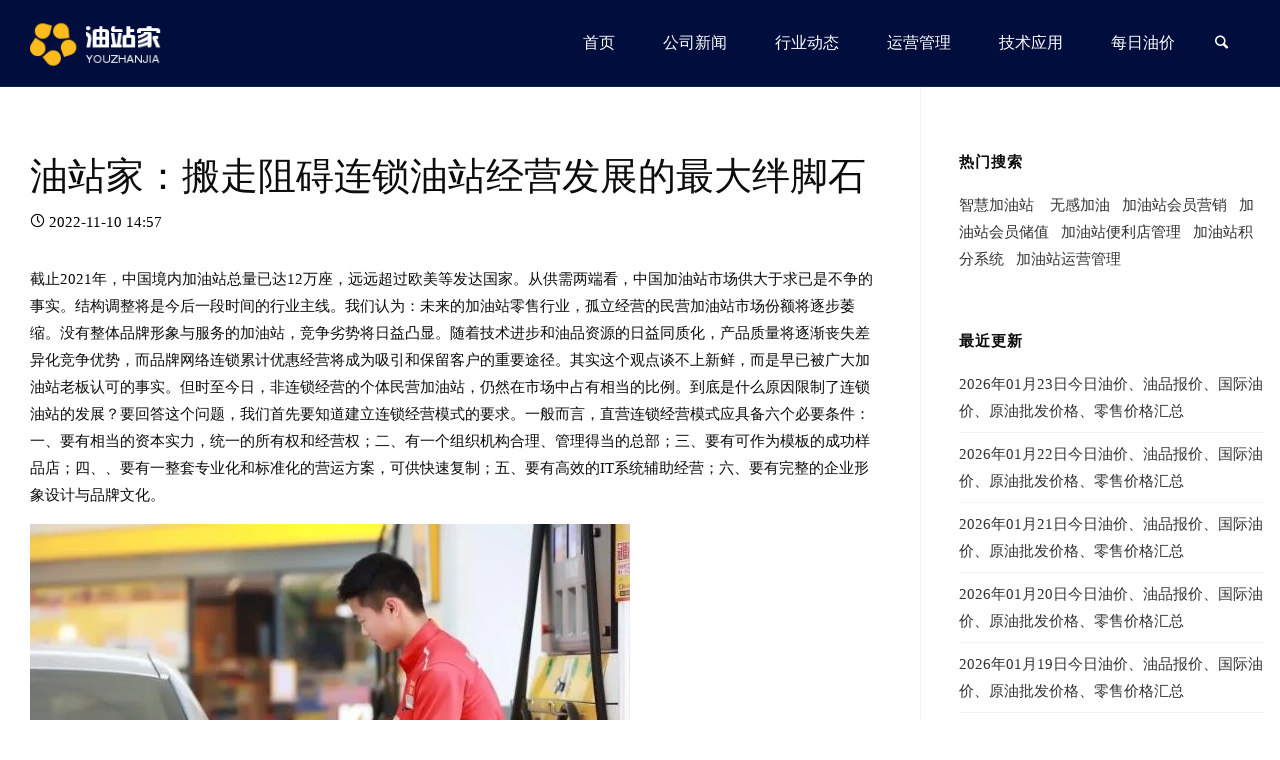

--- FILE ---
content_type: text/html; charset=UTF-8
request_url: https://www.youzhanjia.com/community/p/2013.html
body_size: 16750
content:
<!DOCTYPE html>
<html lang="zh-CN">
<head>
<meta name="viewport" content="width=device-width, user-scalable=yes, initial-scale=1.0">
<meta http-equiv="X-UA-Compatible" content="IE=edge" /><meta charset="UTF-8">
<meta name='keywords' content='油站家：搬走阻碍连锁油站经营发展的最大绊脚石,油站家'/> 
<meta name='description' content='截止2021年，中国境内加油站总量已达12万座，远远超过欧美等发达国家。从供需两端看，中国加油站市场供大于求已是不争的事实。结构调整将是今后一段时间的行业主线。我们认为：未来的加油站零售行业，孤立经营的民营加油站市场份额将逐步萎缩。没有整体品牌形象与服务的加油站，竞争劣势将日益凸显。随着技术进步和油品资源的日益同质化，产品质量将逐渐丧失差异化竞争优...'/>
<link rel="profile" href="http://gmpg.org/xfn/11">
<title>油站家：搬走阻碍连锁油站经营发展的最大绊脚石 &#8211; 加油站会员营销积分系统-加油站管理系统-油站家</title>
<link rel='dns-prefetch' href='//s.w.org' />
<link rel="alternate" type="application/rss+xml" title="加油站会员营销积分系统-加油站管理系统-油站家 &raquo; Feed" href="https://www.youzhanjia.com/community/feed" />
<link rel="alternate" type="application/rss+xml" title="加油站会员营销积分系统-加油站管理系统-油站家 &raquo; 评论Feed" href="https://www.youzhanjia.com/community/comments/feed" />
		<script type="text/javascript">
			window._wpemojiSettings = {"baseUrl":"https:\/\/s.w.org\/images\/core\/emoji\/12.0.0-1\/72x72\/","ext":".png","svgUrl":"https:\/\/s.w.org\/images\/core\/emoji\/12.0.0-1\/svg\/","svgExt":".svg","source":{"concatemoji":"https:\/\/www.youzhanjia.com\/community\/wp-includes\/js\/wp-emoji-release.min.js?ver=5.4.17"}};
			/*! This file is auto-generated */
			!function(e,a,t){var n,r,o,i=a.createElement("canvas"),p=i.getContext&&i.getContext("2d");function s(e,t){var a=String.fromCharCode;p.clearRect(0,0,i.width,i.height),p.fillText(a.apply(this,e),0,0);e=i.toDataURL();return p.clearRect(0,0,i.width,i.height),p.fillText(a.apply(this,t),0,0),e===i.toDataURL()}function c(e){var t=a.createElement("script");t.src=e,t.defer=t.type="text/javascript",a.getElementsByTagName("head")[0].appendChild(t)}for(o=Array("flag","emoji"),t.supports={everything:!0,everythingExceptFlag:!0},r=0;r<o.length;r++)t.supports[o[r]]=function(e){if(!p||!p.fillText)return!1;switch(p.textBaseline="top",p.font="600 32px Arial",e){case"flag":return s([127987,65039,8205,9895,65039],[127987,65039,8203,9895,65039])?!1:!s([55356,56826,55356,56819],[55356,56826,8203,55356,56819])&&!s([55356,57332,56128,56423,56128,56418,56128,56421,56128,56430,56128,56423,56128,56447],[55356,57332,8203,56128,56423,8203,56128,56418,8203,56128,56421,8203,56128,56430,8203,56128,56423,8203,56128,56447]);case"emoji":return!s([55357,56424,55356,57342,8205,55358,56605,8205,55357,56424,55356,57340],[55357,56424,55356,57342,8203,55358,56605,8203,55357,56424,55356,57340])}return!1}(o[r]),t.supports.everything=t.supports.everything&&t.supports[o[r]],"flag"!==o[r]&&(t.supports.everythingExceptFlag=t.supports.everythingExceptFlag&&t.supports[o[r]]);t.supports.everythingExceptFlag=t.supports.everythingExceptFlag&&!t.supports.flag,t.DOMReady=!1,t.readyCallback=function(){t.DOMReady=!0},t.supports.everything||(n=function(){t.readyCallback()},a.addEventListener?(a.addEventListener("DOMContentLoaded",n,!1),e.addEventListener("load",n,!1)):(e.attachEvent("onload",n),a.attachEvent("onreadystatechange",function(){"complete"===a.readyState&&t.readyCallback()})),(n=t.source||{}).concatemoji?c(n.concatemoji):n.wpemoji&&n.twemoji&&(c(n.twemoji),c(n.wpemoji)))}(window,document,window._wpemojiSettings);
		</script>
		<style type="text/css">
img.wp-smiley,
img.emoji {
	display: inline !important;
	border: none !important;
	box-shadow: none !important;
	height: 1em !important;
	width: 1em !important;
	margin: 0 .07em !important;
	vertical-align: -0.1em !important;
	background: none !important;
	padding: 0 !important;
}
</style>
	<link rel='stylesheet' id='wp-block-library-css'  href='https://www.youzhanjia.com/community/wp-includes/css/dist/block-library/style.min.css?ver=5.4.17' type='text/css' media='all' />
<link rel='stylesheet' id='anima-themefonts-css'  href='https://www.youzhanjia.com/community/wp-content/themes/anima/resources/fonts/fontfaces.css?ver=1.4.1' type='text/css' media='all' />
<link rel='stylesheet' id='anima-main-css'  href='https://www.youzhanjia.com/community/wp-content/themes/anima/style.css?ver=1.4.1' type='text/css' media='all' />
<style id='anima-main-inline-css' type='text/css'>
 body:not(.anima-landing-page) #container, #site-header-main-inside, #colophon-inside, #footer-inside, #breadcrumbs-container-inside, #header-page-title { margin: 0 auto; max-width: 1300px; } #site-header-main { left: 0; right: 0; } #primary { width: 320px; } #secondary { width: 360px; } #container.one-column .main { width: 100%; } #container.two-columns-right #secondary { float: right; } #container.two-columns-right .main, .two-columns-right #breadcrumbs { width: calc( 100% - 360px ); float: left; } #container.two-columns-left #primary { float: left; } #container.two-columns-left .main, .two-columns-left #breadcrumbs { width: calc( 100% - 320px ); float: right; } #container.three-columns-right #primary, #container.three-columns-left #primary, #container.three-columns-sided #primary { float: left; } #container.three-columns-right #secondary, #container.three-columns-left #secondary, #container.three-columns-sided #secondary { float: left; } #container.three-columns-right #primary, #container.three-columns-left #secondary { margin-left: 0%; margin-right: 0%; } #container.three-columns-right .main, .three-columns-right #breadcrumbs { width: calc( 100% - 680px ); float: left; } #container.three-columns-left .main, .three-columns-left #breadcrumbs { width: calc( 100% - 680px ); float: right; } #container.three-columns-sided #secondary { float: right; } #container.three-columns-sided .main, .three-columns-sided #breadcrumbs { width: calc( 100% - 680px ); float: right; } .three-columns-sided #breadcrumbs { margin: 0 calc( 0% + 360px ) 0 -1920px; } #site-text { clip: rect(1px, 1px, 1px, 1px); height: 1px; overflow: hidden; position: absolute !important; width: 1px; word-wrap: normal !important; } html { font-family: 'Helvetica, Arial, &#039;Microsoft YaHei&#039;, sans-serif'; font-size: 15px; font-weight: 400; line-height: 1.8; } #site-title { font-family: Raleway; font-size: 120%; font-weight: 400; } #access ul li a { font-family: Raleway; font-size: 100%; font-weight: 300; } .widget-title { font-family: Roboto; font-size: 100%; font-weight: 700; } .widget-container { font-family: Raleway; font-size: 100%; font-weight: 400; } .entry-title, #reply-title { font-family: 'Helvetica, Arial, &#039;Microsoft YaHei&#039;, sans-serif'; font-size: 250%; font-weight: 300; } .entry-meta > span, .post-continue-container { font-family: 'Helvetica, Arial, &#039;Microsoft YaHei&#039;, sans-serif'; font-size: 100%; font-weight: 300; } .page-link, .pagination, #author-info #author-link, .comment .reply a, .comment-meta, .byline { font-family: 'Helvetica, Arial, &#039;Microsoft YaHei&#039;, sans-serif'; } .content-masonry .entry-title { font-size: 175%; } h1 { font-size: 2.33em; } h2 { font-size: 2.06em; } h3 { font-size: 1.79em; } h4 { font-size: 1.52em; } h5 { font-size: 1.25em; } h6 { font-size: 0.98em; } h1, h2, h3, h4, h5, h6, .seriousslider-theme .seriousslider-caption-title { font-family: 'Helvetica, Arial, &#039;Microsoft YaHei&#039;, sans-serif'; font-weight: 300; } body { color: #0c0c0c; background-color: #FFF; } #site-header-main, #access ul ul, .menu-search-animated .searchform input[type="search"], #access .menu-search-animated .searchform, #access::after, .anima-over-menu .header-fixed#site-header-main, .anima-over-menu .header-fixed#site-header-main #access:after { background-color: #010d3c; } #site-header-main { border-bottom-color: rgba(0,0,0,.05); } .anima-over-menu .header-fixed#site-header-main #site-title a { color: #333333; } #access > div > ul > li, #access > div > ul > li > a, .anima-over-menu .header-fixed#site-header-main #access > div > ul > li:not([class*='current']), .anima-over-menu .header-fixed#site-header-main #access > div > ul > li:not([class*='current']) > a, .anima-over-menu .header-fixed#site-header-main #sheader.socials a::before, #sheader.socials a::before, #access .menu-search-animated .searchform input[type="search"], #mobile-menu { color: #ffffff; } .anima-over-menu .header-fixed#site-header-main #sheader.socials a:hover::before, #sheader.socials a:hover::before { color: #010d3c; } #access ul.sub-menu li a, #access ul.children li a { color: #63666b; } #access ul.sub-menu li a, #access ul.children li a { background-color: #ffffff; } #access > div > ul > li:hover > a, #access > div > ul > li a:hover, #access > div > ul > li:hover, .anima-over-menu .header-fixed#site-header-main #access > div > ul > li > a:hover, .anima-over-menu .header-fixed#site-header-main #access > div > ul > li:hover { color: #333333; } #access > div > ul > li > a > span::before { background-color: #333333; } #site-title::before { background-color: #999999; } #access > div > ul > li.current_page_item > a, #access > div > ul > li.current-menu-item > a, #access > div > ul > li.current_page_ancestor > a, #access > div > ul > li.current-menu-ancestor > a, #access .sub-menu, #access .children, .anima-over-menu .header-fixed#site-header-main #access > div > ul > li > a { color: #999999; } #access ul.children > li.current_page_item > a, #access ul.sub-menu > li.current-menu-item > a, #access ul.children > li.current_page_ancestor > a, #access ul.sub-menu > li.current-menu-ancestor > a { color: #999999; } .searchform .searchsubmit { color: #0c0c0c; } body:not(.anima-landing-page) article.hentry, body:not(.anima-landing-page) .main { background-color: #FFF; } .pagination, .page-link { border-color: #eeeeee; } .post-thumbnail-container .featured-image-meta, body:not(.single) article.hentry .post-thumbnail-container > a::after, #header-page-title-inside { background-color: rgba(0,0,0, 0.6); } #header-page-title-inside { box-shadow: 0 -70px 70px rgba(0,0,0,0.2) inset; } #header-page-title .entry-meta .bl_categ a { background-color: #333333; } #header-page-title .entry-meta .bl_categ a:hover { background-color: #222222; } .anima-normal-titles #breadcrumbs-container { background-color: #f9f9f9; } #secondary { border-left: 1px solid rgba(0,0,0,.05); } #primary { border-right: 1px solid rgba(0,0,0,.05); } #colophon, #footer { background-color: #222A2C; color: #AAAAAA; } #footer { background: #1d2527; } .entry-title a:active, .entry-title a:hover { color: #333333; } .entry-title a:hover { border-bottom-color: #333333; } span.entry-format { color: #333333; } .format-aside { border-top-color: #FFF; } article.hentry .post-thumbnail-container { background-color: rgba(12,12,12,0.15); } .entry-content blockquote::before, .entry-content blockquote::after { color: rgba(12,12,12,0.2); } .entry-content h5, .entry-content h6, .lp-text-content h5, .lp-text-content h6 { color: #999999; } .entry-content h1, .entry-content h2, .entry-content h3, .entry-content h4, .lp-text-content h1, .lp-text-content h2, .lp-text-content h3, .lp-text-content h4 { color: #0c0c0c; } a { color: #333333; } a:hover, .entry-meta span a:hover { color: #999999; } .post-continue-container span.comments-link:hover, .post-continue-container span.comments-link a:hover { color: #333333; } .socials a:before { color: #333333; background: #f5f5f5; } .socials a:hover:before { background-color: #333333; color: #FFF; } #sheader .socials a:before { background: #0b1746; } #sheader .socials a:hover:before { background-color: #333333; color: #010d3c; } #footer .socials a:before { background: #2c3436; } #footer .socials a:hover:before { background-color: #333333; color: #222A2C; } .anima-normalizedtags #content .tagcloud a { color: #FFF; background-color: #333333; } .anima-normalizedtags #content .tagcloud a:hover { background-color: #999999; } #toTop { background-color: rgba(230,230,230,0.5); color: #333333; } #nav-fixed i, #nav-fixed span { background-color: rgba(215,215,215,0.5); } #nav-fixed i { color: #FFF; } #toTop:hover { background-color: #333333; color: #FFF; } a.continue-reading-link { background-color:#efefef; } .continue-reading-link::after { background-color: #333333; color: #FFF; } .entry-meta .icon-metas:before { color: #000000; } .anima-caption-one .main .wp-caption .wp-caption-text { border-bottom-color: #eeeeee; } .anima-caption-two .main .wp-caption .wp-caption-text { background-color: #f5f5f5; } .anima-image-one .entry-content img[class*="align"], .anima-image-one .entry-summary img[class*="align"], .anima-image-two .entry-content img[class*='align'], .anima-image-two .entry-summary img[class*='align'] { border-color: #eeeeee; } .anima-image-five .entry-content img[class*='align'], .anima-image-five .entry-summary img[class*='align'] { border-color: #333333; } /* diffs */ span.edit-link a.post-edit-link, span.edit-link a.post-edit-link:hover, span.edit-link .icon-edit:before { color: #515151; } .searchform { border-color: #ebebeb; } .entry-meta span, .entry-meta a, .entry-utility span, .entry-utility a, .entry-meta time, #breadcrumbs-nav, #header-page-title .byline, .footermenu ul li span.sep { color: #000000; } .footermenu ul li a::after { background: #999999; } #breadcrumbs-nav a { color: #000000; } .entry-meta span.entry-sticky { background-color: #000000; color: #FFF; } #commentform { max-width:650px;} code, #nav-below .nav-previous a:before, #nav-below .nav-next a:before { background-color: #eeeeee; } pre, .page-link > span, .comment-author, .commentlist .comment-body, .commentlist .pingback { border-color: #eeeeee; } .commentlist .comment-body::after { border-top-color: #FFF; } .commentlist .comment-body::before { border-top-color: #e4e4e4; } article #author-info { border-top-color: #eeeeee; } .page-header.pad-container { border-bottom-color: #eeeeee; } .comment-meta a { color: #000000; } .commentlist .reply a { color: #000000; background-color: #f3f3f3; } select, input[type], textarea { color: #0c0c0c; border-color: #eeeeee; background-color: #f0f0f0; } input[type]:hover, textarea:hover, select:hover, input[type]:focus, textarea:focus, select:focus { background: #f8f8f8; } button, input[type="button"], input[type="submit"], input[type="reset"] { background-color: #333333; color: #FFF; } button:hover, input[type="button"]:hover, input[type="submit"]:hover, input[type="reset"]:hover { background-color: #999999; } hr { background-color: #f0f0f0; } /* gutenberg */ .wp-block-image.alignwide { margin-left: calc( ( 0% + 2.5em ) * -1 ); margin-right: calc( ( 0% + 2.5em ) * -1 ); } .wp-block-image.alignwide img { width: calc( 100% + 5em ); max-width: calc( 100% + 5em ); } .has-accent-1-color, .has-accent-1-color:hover { color: #333333; } .has-accent-2-color, .has-accent-2-color:hover { color: #999999; } .has-headings-color, .has-headings-color:hover { color: #0c0c0c; } .has-sitetext-color, .has-sitetext-color:hover { color: #0c0c0c; } .has-sitebg-color, .has-sitebg-color:hover { color: #FFF; } .has-accent-1-background-color { background-color: #333333; } .has-accent-2-background-color { background-color: #999999; } .has-headings-background-color { background-color: #0c0c0c; } .has-sitetext-background-color { background-color: #0c0c0c; } .has-sitebg-background-color { background-color: #FFF; } .has-small-font-size { font-size: 9px; } .has-regular-font-size { font-size: 15px; } .has-large-font-size { font-size: 24px; } .has-larger-font-size { font-size: 38px; } .has-huge-font-size { font-size: 38px; } /* woocommerce */ .woocommerce-page #respond input#submit, .woocommerce a.button, .woocommerce-page button.button, .woocommerce input.button, .woocommerce #respond input#submit, .woocommerce a.button, .woocommerce button.button, .woocommerce input.button { background-color: #333333; color: #FFF; line-height: 1.8; border-radius: 4px;} .woocommerce #respond input#submit:hover, .woocommerce a.button:hover, .woocommerce button.button:hover, .woocommerce input.button:hover { background-color: #111111; color: #FFF;} .woocommerce-page #respond input#submit.alt, .woocommerce a.button.alt, .woocommerce-page button.button.alt, .woocommerce input.button.alt { background-color: #999999; color: #FFF; line-height: 1.8; border-radius: 4px;} .woocommerce-page #respond input#submit.alt:hover, .woocommerce a.button.alt:hover, .woocommerce-page button.button.alt:hover, .woocommerce input.button.alt:hover { background-color: #bbbbbb; color: #FFF;} .woocommerce div.product .woocommerce-tabs ul.tabs li.active { border-bottom-color: #FFF; } .woocommerce #respond input#submit.alt.disabled, .woocommerce #respond input#submit.alt.disabled:hover, .woocommerce #respond input#submit.alt:disabled, .woocommerce #respond input#submit.alt:disabled:hover, .woocommerce #respond input#submit.alt[disabled]:disabled, .woocommerce #respond input#submit.alt[disabled]:disabled:hover, .woocommerce a.button.alt.disabled, .woocommerce a.button.alt.disabled:hover, .woocommerce a.button.alt:disabled, .woocommerce a.button.alt:disabled:hover, .woocommerce a.button.alt[disabled]:disabled, .woocommerce a.button.alt[disabled]:disabled:hover, .woocommerce button.button.alt.disabled, .woocommerce button.button.alt.disabled:hover, .woocommerce button.button.alt:disabled, .woocommerce button.button.alt:disabled:hover, .woocommerce button.button.alt[disabled]:disabled, .woocommerce button.button.alt[disabled]:disabled:hover, .woocommerce input.button.alt.disabled, .woocommerce input.button.alt.disabled:hover, .woocommerce input.button.alt:disabled, .woocommerce input.button.alt:disabled:hover, .woocommerce input.button.alt[disabled]:disabled, .woocommerce input.button.alt[disabled]:disabled:hover { background-color: #999999; } .woocommerce ul.products li.product .price, .woocommerce div.product p.price, .woocommerce div.product span.price { color: #000000 } #add_payment_method #payment, .woocommerce-cart #payment, .woocommerce-checkout #payment { background: #f5f5f5; } /* mobile menu */ nav#mobile-menu { background-color: #010d3c; } #mobile-menu .mobile-arrow { color: #0c0c0c; } .main .entry-content, .main .entry-summary { text-align: inherit; } .main p, .main ul, .main ol, .main dd, .main pre, .main hr { margin-bottom: 1em; } .main p { text-indent: 0em; } .main a.post-featured-image { background-position: center center; } #header-widget-area { width: 33%; right: 10px; } .anima-stripped-table .main thead th, .anima-bordered-table .main thead th, .anima-stripped-table .main td, .anima-stripped-table .main th, .anima-bordered-table .main th, .anima-bordered-table .main td { border-color: #e9e9e9; } .anima-clean-table .main th, .anima-stripped-table .main tr:nth-child(even) td, .anima-stripped-table .main tr:nth-child(even) th { background-color: #f6f6f6; } .anima-cropped-featured .main .post-thumbnail-container { height: 350px; } .anima-responsive-featured .main .post-thumbnail-container { max-height: 350px; height: auto; } article.hentry .article-inner, #content-masonry article.hentry .article-inner { padding: 0%; } #site-header-main { height:86px; } #access .menu-search-animated .searchform { height: 85px; line-height: 85px; } .anima-over-menu .staticslider-caption-container { padding-top: 86px; } .menu-search-animated, #sheader-container, .identity, #nav-toggle { height:86px; line-height:86px; } #access div > ul > li > a { line-height:86px; } #branding { height:86px; } .anima-responsive-headerimage #masthead #header-image-main-inside { max-height: 420px; } .anima-cropped-headerimage #masthead #header-image-main-inside { height: 420px; } #site-text { display: none; } #masthead #site-header-main { position: fixed; } .anima-fixed-menu #header-image-main { margin-top: 86px; } @media (min-width: 1152px) { body:not(.anima-landing-page) #masthead { border-bottom: 1px solid #121e4d; } } @media (max-width: 640px) { #header-page-title .entry-title { font-size: 200%; } } .lp-staticslider .staticslider-caption, .lp-dynamic-slider, .seriousslider-theme .seriousslider-caption, .anima-landing-page .lp-blocks-inside, .anima-landing-page .lp-boxes-inside, .anima-landing-page .lp-text-inside, .anima-landing-page .lp-posts-inside, .anima-landing-page .lp-page-inside, .anima-landing-page .lp-section-header, .anima-landing-page .content-widget { max-width: 1300px; } .anima-landing-page .content-widget { margin: 0 auto; } .seriousslider-theme .seriousslider-caption-buttons a, a[class^="staticslider-button"] { font-size: 15px; } .seriousslider-theme .seriousslider-caption-buttons a:nth-child(2n+1), a.staticslider-button:nth-child(2n+1) { background-color: #333333; border-color: #333333; color: #FFF; } .seriousslider-theme .seriousslider-caption-buttons a:nth-child(2n+1):hover, .staticslider-button:nth-child(2n+1):hover { color: #333333; } .seriousslider-theme .seriousslider-caption-buttons a:nth-child(2n+2), a.staticslider-button:nth-child(2n+2) { color: #999999; border-color: #999999; } .seriousslider-theme .seriousslider-caption-buttons a:nth-child(2n+2):hover, a.staticslider-button:nth-child(2n+2):hover { background-color: #999999; color: #FFF; } .anima-landing-page #header-image-main-inside { display: block; } .lp-block i { border-color: #ffffff; } .lp-block:hover i { border-color: #333333; } .lp-block > i::before { color: #333333; border-color: #e9e9e9; background-color: #ffffff; } .lp-block:hover i::before { color: #333333; } .lp-block i:after { background-color: #333333; } .lp-block:hover i:after { background-color: #999999; } .lp-block-text, .lp-boxes-static .lp-box-text, .lp-section-desc, .staticslider-caption-text { color: #000000; } .lp-blocks { background-color: #F8F8F8; } .lp-boxes { background-color: #FFFFFF; } .lp-text { background-color: #F8F8F8; } .staticslider-caption-container, .lp-slider-wrapper { background-color: #FFFFFF; } .seriousslider-theme .seriousslider-caption { color: #F8F8F8; } .lp-boxes-1 .lp-box .lp-box-image { height: 350px; } .lp-boxes-1.lp-boxes-animated .lp-box:hover .lp-box-text { max-height: 250px; } .lp-boxes-2 .lp-box .lp-box-image { height: 400px; } .lp-boxes-2.lp-boxes-animated .lp-box:hover .lp-box-text { max-height: 300px; } .lp-box-readmore:hover { color: #333333; } .lp-boxes .lp-box-overlay { background-color: rgba(51,51,51, 0.8); } .lp-boxes:not(.lp-boxes-static2) .lp-box-overlay:hover { background-color: rgba(51,51,51, 1); } #lp-posts, #lp-page { background-color: #FFF; } #cryout_ajax_more_trigger { background-color: #333333; color: #FFF;} .lpbox-rnd1 { background-color: #c8c8c8; } .lpbox-rnd2 { background-color: #c3c3c3; } .lpbox-rnd3 { background-color: #bebebe; } .lpbox-rnd4 { background-color: #b9b9b9; } .lpbox-rnd5 { background-color: #b4b4b4; } .lpbox-rnd6 { background-color: #afafaf; } .lpbox-rnd7 { background-color: #aaaaaa; } .lpbox-rnd8 { background-color: #a5a5a5; } 
</style>
<!--[if lt IE 9]>
<script type='text/javascript' src='https://www.youzhanjia.com/community/wp-content/themes/anima/resources/js/html5shiv.min.js?ver=1.4.1'></script>
<![endif]-->
<link rel='https://api.w.org/' href='https://www.youzhanjia.com/community/wp-json/' />
<link rel="EditURI" type="application/rsd+xml" title="RSD" href="https://www.youzhanjia.com/community/xmlrpc.php?rsd" />
<link rel="wlwmanifest" type="application/wlwmanifest+xml" href="https://www.youzhanjia.com/community/wp-includes/wlwmanifest.xml" /> 
<link rel='prev' title='2022年11月10日今日油价、油品报价、国际油价、原油批发价格、零售价格汇总' href='https://www.youzhanjia.com/community/p/2009.html' />
<link rel='next' title='2022年11月11日今日油价、油品报价、国际油价、原油批发价格、零售价格汇总' href='https://www.youzhanjia.com/community/p/2017.html' />
<meta name="generator" content="WordPress 5.4.17" />
<link rel="canonical" href="https://www.youzhanjia.com/community/p/2013.html" />
<link rel='shortlink' href='https://www.youzhanjia.com/community/?p=2013' />
<link rel="alternate" type="application/json+oembed" href="https://www.youzhanjia.com/community/wp-json/oembed/1.0/embed?url=https%3A%2F%2Fwww.youzhanjia.com%2Fcommunity%2Fp%2F2013.html" />
<link rel="alternate" type="text/xml+oembed" href="https://www.youzhanjia.com/community/wp-json/oembed/1.0/embed?url=https%3A%2F%2Fwww.youzhanjia.com%2Fcommunity%2Fp%2F2013.html&#038;format=xml" />
<link rel="author" href="http://www.youzhanjia.com/community"><link rel="icon" href="https://www.youzhanjia.com/community/wp-content/uploads/2020/07/yzj.ico" sizes="32x32" />
<link rel="icon" href="https://www.youzhanjia.com/community/wp-content/uploads/2020/07/yzj.ico" sizes="192x192" />
<link rel="apple-touch-icon" href="https://www.youzhanjia.com/community/wp-content/uploads/2020/07/yzj.ico" />
<meta name="msapplication-TileImage" content="https://www.youzhanjia.com/community/wp-content/uploads/2020/07/yzj.ico" />
		<style type="text/css" id="wp-custom-css">
			li.current-menu-item span{
	color:#FFBC1C;
}

#access ul li.menu-item span{
	font-size:16px;
	font-weight:500;
}

#site-copyright{
	font-style:normal;
}

#content-masonry article.hentry .post-thumbnail-container > a::before{
	content:"";
}

.post-thumbnail-container .featured-image-meta.entry-meta{
	/* display:none;*/
}

body.category header.page-header{
	display:none;
}

body.single-post #header-image-main-inside img.header-image{
  display:none;	
}

nav#mobile-menu ul li a{
    color: white;
}

#nav-toggle i.icon-menu{
	color: white;
}

#access > div > ul > li:hover > a, #access > div > ul > li a:hover, #access > div > ul > li:hover, .anima-over-menu .header-fixed#site-header-main #access > div > ul > li > a:hover, .anima-over-menu .header-fixed#site-header-main #access > div > ul > li:hover{
	color:#FFBC1C;
}		</style>
		</head>

<body class="post-template-default single single-post postid-2013 single-format-standard wp-custom-logo wp-embed-responsive anima-image-none anima-caption-one anima-totop-normal anima-stripped-table anima-fixed-menu anima-responsive-headerimage anima-cropped-featured anima-magazine-one anima-magazine-layout anima-comment-placeholder anima-normal-titles anima-normalizedtags anima-article-animation-slideLeft" itemscope itemtype="http://schema.org/WebPage">
		<div id="site-wrapper">
	<header id="masthead" class="cryout"  itemscope itemtype="http://schema.org/WPHeader" role="banner">

		<div id="site-header-main">
			<div id="site-header-main-inside">

				<nav id="mobile-menu">
					<span id="nav-cancel"><i class="icon-cancel"></i></span>
					<div><ul id="mobile-nav" class=""><li id="menu-item-67" class="menu-item menu-item-type-custom menu-item-object-custom menu-item-67"><a href="https://www.youzhanjia.com/"><span>首页</span></a></li>
<li id="menu-item-138" class="menu-item menu-item-type-taxonomy menu-item-object-category current-post-ancestor current-menu-parent current-post-parent menu-item-138"><a href="https://www.youzhanjia.com/community/c/news"><span>公司新闻</span></a></li>
<li id="menu-item-139" class="menu-item menu-item-type-taxonomy menu-item-object-category menu-item-139"><a href="https://www.youzhanjia.com/community/c/inews"><span>行业动态</span></a></li>
<li id="menu-item-168" class="menu-item menu-item-type-taxonomy menu-item-object-category menu-item-168"><a href="https://www.youzhanjia.com/community/c/mgr"><span>运营管理</span></a></li>
<li id="menu-item-140" class="menu-item menu-item-type-taxonomy menu-item-object-category menu-item-140"><a href="https://www.youzhanjia.com/community/c/tech"><span>技术应用</span></a></li>
<li id="menu-item-2467" class="menu-item menu-item-type-taxonomy menu-item-object-category menu-item-2467"><a href="https://www.youzhanjia.com/community/c/%e6%af%8f%e6%97%a5%e6%b2%b9%e4%bb%b7"><span>每日油价</span></a></li>
<li class='menu-main-search menu-search-animated'>
			<a role='link' href><i class='icon-search'></i><span class='screen-reader-text'>搜索</span></a>
<form role="search" method="get" class="searchform" action="https://www.youzhanjia.com/community/">
	<label>
		<span class="screen-reader-text">搜索：</span>
		<input type="search" class="s" placeholder="搜索" value="" name="s" />
	</label>
	<button type="submit" class="searchsubmit"><span class="screen-reader-text">搜索</span><i class="icon-search"></i></button>
</form>

			<i class='icon-cancel'></i>
		</li></ul></div>				</nav> <!-- #mobile-menu -->

				<div id="branding">
					<div class="identity"><a href="https://www.youzhanjia.com/community/" id="logo" class="custom-logo-link" title="加油站会员营销积分系统-加油站管理系统-油站家" rel="home"><img   src="https://www.youzhanjia.com/community/wp-content/uploads/2021/10/logo_navbar.png" class="custom-logo" alt="加油站会员营销积分系统-加油站管理系统-油站家" /></a></div><div id="site-text"><div itemprop="headline" id="site-title"><span> <a href="https://www.youzhanjia.com/community/" title="" rel="home">加油站会员营销积分系统-加油站管理系统-油站家</a> </span></div><span id="site-description"  itemprop="description" ></span></div>				</div><!-- #branding -->

				<div id="sheader-container">
									</div>

				<a id="nav-toggle"><i class="icon-menu"></i></a>
				<nav id="access" role="navigation"  aria-label="主菜单"  itemscope itemtype="http://schema.org/SiteNavigationElement">
						<div class="skip-link screen-reader-text">
		<a href="#main" title="跳转至内容"> 跳转至内容 </a>
	</div>
	<div><ul id="prime_nav" class=""><li class="menu-item menu-item-type-custom menu-item-object-custom menu-item-67"><a href="https://www.youzhanjia.com/"><span>首页</span></a></li>
<li class="menu-item menu-item-type-taxonomy menu-item-object-category current-post-ancestor current-menu-parent current-post-parent menu-item-138"><a href="https://www.youzhanjia.com/community/c/news"><span>公司新闻</span></a></li>
<li class="menu-item menu-item-type-taxonomy menu-item-object-category menu-item-139"><a href="https://www.youzhanjia.com/community/c/inews"><span>行业动态</span></a></li>
<li class="menu-item menu-item-type-taxonomy menu-item-object-category menu-item-168"><a href="https://www.youzhanjia.com/community/c/mgr"><span>运营管理</span></a></li>
<li class="menu-item menu-item-type-taxonomy menu-item-object-category menu-item-140"><a href="https://www.youzhanjia.com/community/c/tech"><span>技术应用</span></a></li>
<li class="menu-item menu-item-type-taxonomy menu-item-object-category menu-item-2467"><a href="https://www.youzhanjia.com/community/c/%e6%af%8f%e6%97%a5%e6%b2%b9%e4%bb%b7"><span>每日油价</span></a></li>
<li class='menu-main-search menu-search-animated'>
			<a role='link' href><i class='icon-search'></i><span class='screen-reader-text'>搜索</span></a>
<form role="search" method="get" class="searchform" action="https://www.youzhanjia.com/community/">
	<label>
		<span class="screen-reader-text">搜索：</span>
		<input type="search" class="s" placeholder="搜索" value="" name="s" />
	</label>
	<button type="submit" class="searchsubmit"><span class="screen-reader-text">搜索</span><i class="icon-search"></i></button>
</form>

			<i class='icon-cancel'></i>
		</li></ul></div>				</nav><!-- #access -->

			</div><!-- #site-header-main-inside -->
		</div><!-- #site-header-main -->

		<div id="header-image-main">
			<div id="header-image-main-inside">
							</div><!-- #header-image-main-inside -->
		</div><!-- #header-image-main -->

	</header><!-- #masthead -->

	
	
	<div id="content" class="cryout">
			<nav id="nav-fixed">
		<div class="nav-previous"><a href="https://www.youzhanjia.com/community/p/2009.html" rel="prev"><i class="icon-continue-reading"></i><span>2022年11月10日今日油价、油品报价、国际油价、原油批发价格、零售价格汇总</span></a></div>
		<div class="nav-next"><a href="https://www.youzhanjia.com/community/p/2017.html" rel="next"><span>2022年11月11日今日油价、油品报价、国际油价、原油批发价格、零售价格汇总</span><i class="icon-continue-reading"></i></a></div>
	</nav>
<div id="container" class="two-columns-right">
	<main id="main" role="main" class="main">
		
		
			<article id="post-2013" class="post-2013 post type-post status-publish format-standard has-post-thumbnail hentry category-news category-dongtai2 tag-101" itemscope itemtype="http://schema.org/Article" itemprop="mainEntity">
				<div class="schema-image">
							<div class="post-thumbnail-container"   itemprop="image" itemscope itemtype="http://schema.org/ImageObject">

			<a class="post-featured-image" href="https://www.youzhanjia.com/community/p/2013.html" title="油站家：搬走阻碍连锁油站经营发展的最大绊脚石"  style="background-image: url(https://www.youzhanjia.com/community/wp-content/uploads/2022/03/f6f0c10ca1efdca82359eec9e7530185-e1686711355146.jpeg)" > </a>
			<a class="responsive-featured-image" href="https://www.youzhanjia.com/community/p/2013.html" title="油站家：搬走阻碍连锁油站经营发展的最大绊脚石">
				<picture>
	 				<source media="(max-width: 1152px)" sizes="(max-width: 800px) 100vw,(max-width: 1152px) 100vw, 914px" srcset="https://www.youzhanjia.com/community/wp-content/uploads/2022/03/f6f0c10ca1efdca82359eec9e7530185-512x315.jpeg 512w">
	 				<source media="(max-width: 800px)" sizes="(max-width: 800px) 100vw,(max-width: 1152px) 100vw, 914px" srcset="https://www.youzhanjia.com/community/wp-content/uploads/2022/03/f6f0c10ca1efdca82359eec9e7530185-e1686711355146.jpeg 800w">
	 									<img alt="油站家：搬走阻碍连锁油站经营发展的最大绊脚石"  itemprop="url" src="https://www.youzhanjia.com/community/wp-content/uploads/2022/03/f6f0c10ca1efdca82359eec9e7530185-e1686711355146.jpeg" />
				</picture>
			</a>
			<meta itemprop="width" content="560">
			<meta itemprop="height" content="315">
			<div class="entry-meta featured-image-meta"></div>
		</div>
					</div>

				<div class="article-inner">
					<header>
						<div class="entry-meta beforetitle-meta">
													</div><!-- .entry-meta -->
						<h1 class="entry-title singular-title"  itemprop="headline">油站家：搬走阻碍连锁油站经营发展的最大绊脚石</h1>
						<div class="entry-meta aftertitle-meta">
							
		<span class="onDate date" >
				<i class="icon-date icon-metas" title="日期"></i>
				<time class="published" datetime="2022-11-10T14:57:19+08:00"  itemprop="datePublished">
					2022-11-10 14:57				</time>
				<time class="updated" datetime="2023-05-24T15:13:58+08:00"  itemprop="dateModified">2023-05-24</time>
		</span>
								</div><!-- .entry-meta -->

					</header>

					
					<div class="entry-content"  itemprop="articleBody">
						
<p>截止2021年，中国境内加油站总量已达12万座，远远超过欧美等发达国家。从供需两端看，中国加油站市场供大于求已是不争的事实。结构调整将是今后一段时间的行业主线。我们认为：未来的加油站零售行业，孤立经营的民营加油站市场份额将逐步萎缩。没有整体品牌形象与服务的加油站，竞争劣势将日益凸显。随着技术进步和油品资源的日益同质化，产品质量将逐渐丧失差异化竞争优势，而品牌网络连锁累计优惠经营将成为吸引和保留客户的重要途径。其实这个观点谈不上新鲜，而是早已被广大加油站老板认可的事实。但时至今日，非连锁经营的个体民营加油站，仍然在市场中占有相当的比例。到底是什么原因限制了连锁油站的发展？要回答这个问题，我们首先要知道建立连锁经营模式的要求。一般而言，直营连锁经营模式应具备六个必要条件：一、要有相当的资本实力，统一的所有权和经营权；二、有一个组织机构合理、管理得当的总部；三、要有可作为模板的成功样品店；四、、要有一整套专业化和标准化的营运方案，可供快速复制；五、要有高效的IT系统辅助经营；六、要有完整的企业形象设计与品牌文化。</p>



<figure class="wp-block-image"><img src="https://d.ifengimg.com/w600_h400_q90_webp/x0.ifengimg.com/res/2022/FAA35F68BEF5980C1CE5E58DB274F50FC62D5E20_size47_w600_h400.jpg" alt=""/></figure>



<p>不难看出，这其中绝大部分都离不开人才的贡献。尤其是总部人才，连锁经营的统一采购、统一配送、统一企业形象、统一服务规范、统一广告宣传、统一价格、统一核算都是连锁总部组织完成的，一个高效运转，指挥灵活的总部至关重要。据我们了解，连锁油站发展路上最大困难，往往不是因为资金。而是人才的匮乏，导致管理不专业，成本不降反升，失去了扩大规模的意义。因为连锁油站最重要的优势，正是在于降低管理成本。在民营油站的初期建设中，往往经营者即是所有者。且决策管理时，只需对私人利益或少数投资者负责即可。很容易形成“一言堂”的家长式管理模式，一旦企业规模逐渐扩大时，家长式管理便会诱发一系列的问题，很容易造成决策的盲目、管埋的混乱与权力的滥用，最终导致连锁油站的经营瓶颈。达到一定的数量便无法再往前发展。再者大多数民营油站没有设置人力资源部门，甚至没有人力资源管理者，招人、用人、选人等人力资源管理工作都是老板一人说了算。在履行具体政策中，不少民营油企缺乏细微的监管体系措施和具体可行并可量化的管理政策，不仅导致公司的战略往往虎头蛇尾无法落实，更导致企业吸引不来或留不住真正的人才。</p>



<p><strong>油站家系统最大程度帮助连锁油站建立流程与体系，快速提升管理人员业务能力，帮助油站搬走连锁经营路上的绊脚石</strong></p>



<p>刚刚获得2022年支付宝“乘风计划”区域服务专区优秀方案奖、“深圳创新百强”之一的油站家，是多年来深耕于成品油/气零售行业的“数字化经营专家”。它是联合中石化、发展燃气、恩洁斯、冠德等油气站行业明星，以及腾讯、阿里、华为、金蝶等技术专家，耗时多年共同打造出的智慧产品，是油气零售行业的整体解决方案。在帮助连锁油站做大做强方面，有着技术与实战两方面的领先优势。</p>



<figure class="wp-block-image"><img src="https://d.ifengimg.com/w1125_q90_webp/x0.ifengimg.com/res/2022/A246723112F4A0B2E88E3283E3A18DE56C617D1F_size136_w1164_h586.jpg" alt=""/></figure>



<p>油站家将旗下明星客户多年来行之有效的运营管理模式、方法以软件形式提炼出来。提供工作标准化运营体系服务和标准化工作流程，包括：任务、日程、资料归档、行为绩效、考勤、知识库与消息提醒。实现任务日历化、运营标准化、文档电子化、管理数据化。同时，油站家可以轻松实现一对多总部管理，统一油品、商品操作，通过移动端、PC端大屏远程掌控加油站实时信息；总部统一管理油价，设置油品价格；多维度统计站点油品、仓库商品进销存，为加油站业绩分析提供支持。支持“仓库-门店”管理模式。标准化连锁加油站管理，深化管理程度，解放管理人员时间。<strong>不能回避的“接班”话题除了</strong>连锁经营管理人才的培育之外，不少油站老板们还有一个不为人知的烦恼，那就是“接班”的问题——随着岁月的流逝，大多数民营油站或有意或无意地转变为家族产业。人才虽好，但既难培养又难保留，归根结底，不及自己的子弟靠得住。如何将这份产业顺利地传承下去？成了困扰许多油站老板的“心头事”。而对于“接班”问题，油站家认为：随着大环境的变化，留给零售端的利润空间越来越小。当过去粗放式的发展遇到瓶颈的时候，借助先进工具“软硬结合”，复制一套经过验证的成功管理模式，就如同站在巨人的肩膀上。尤其是对于有雄心将这份家业发展壮大的年轻人而言，无疑是“扶上马送一程”的绝好方案。</p>



<p>再者，传统油气站经营相对原始，严重缺乏网络化、数字化的介入。近年来国家层面不断要求其数字化转型以便管理监管的推进。而生长在互联网时代中的新一代，接受新事物的能力强，理解并运用这些新概念、新技术、新模式，数字化经营正是他们天然的优势，也是发挥自身价值的最佳路径。</p>
											</div><!-- .entry-content -->

					<footer class="entry-meta entry-utility">
								<span class="tags"  itemprop="keywords">
				<i class="icon-tag icon-metas" title="标记"></i>&nbsp;<a href="https://www.youzhanjia.com/community/t/%e6%b2%b9%e7%ab%99%e5%ae%b6" rel="tag">油站家</a>		</span>
							</footer><!-- .entry-utility -->

				</div><!-- .article-inner -->
				
	<span class="schema-publisher" itemprop="publisher" itemscope itemtype="https://schema.org/Organization">
         <span itemprop="logo" itemscope itemtype="https://schema.org/ImageObject">
           <meta itemprop="url" content="https://www.youzhanjia.com/community/wp-content/uploads/2021/10/logo_navbar.png">
         </span>
         <meta itemprop="name" content="加油站会员营销积分系统-加油站管理系统-油站家">
    </span>
<link itemprop="mainEntityOfPage" href="https://www.youzhanjia.com/community/%e6%b2%b9%e7%ab%99%e5%ae%b6%ef%bc%9a%e6%90%ac%e8%b5%b0%e9%98%bb%e7%a2%8d%e8%bf%9e%e9%94%81%e6%b2%b9%e7%ab%99%e7%bb%8f%e8%90%a5%e5%8f%91%e5%b1%95%e7%9a%84%e6%9c%80%e5%a4%a7%e7%bb%8a%e8%84%9a%e7%9f%b3" />			</article><!-- #post-## -->

										
										<section id="comments">
	
	
	</section><!-- #comments -->

		
			</main><!-- #main -->

	
<aside id="secondary" class="widget-area sidey" role="complementary"  itemscope itemtype="http://schema.org/WPSideBar">
	
	<section id="custom_html-2" class="widget_text widget-container widget_custom_html"><h3 class="widget-title"><span>热门搜索</span></h3><div class="textwidget custom-html-widget"><a href="https://www.youzhanjia.com">智慧加油站</a> &nbsp;&nbsp;
<a href="https://www.youzhanjia.com/newmode/nofeelpay.html">无感加油</a>&nbsp;&nbsp;
<a href="https://www.youzhanjia.com/newmode/bigdata.html">加油站会员营销</a>&nbsp;&nbsp;
<a href="https://www.youzhanjia.com/newmode/smartsystem.html">加油站会员储值</a>&nbsp;&nbsp;
<a href="https://www.youzhanjia.com/newmode/storesystem.html">加油站便利店管理</a>&nbsp;&nbsp;
<a href="https://www.youzhanjia.com/community/?s=积分">加油站积分系统</a>&nbsp;&nbsp;
<a href="https://www.youzhanjia.com/community/c/mgr">加油站运营管理</a>&nbsp;&nbsp;</div></section>		<section id="recent-posts-5" class="widget-container widget_recent_entries">		<h3 class="widget-title"><span>最近更新</span></h3>		<ul>
											<li>
					<a href="https://www.youzhanjia.com/community/p/3210.html">2026年01月23日今日油价、油品报价、国际油价、原油批发价格、零售价格汇总</a>
									</li>
											<li>
					<a href="https://www.youzhanjia.com/community/p/3209.html">2026年01月22日今日油价、油品报价、国际油价、原油批发价格、零售价格汇总</a>
									</li>
											<li>
					<a href="https://www.youzhanjia.com/community/p/3208.html">2026年01月21日今日油价、油品报价、国际油价、原油批发价格、零售价格汇总</a>
									</li>
											<li>
					<a href="https://www.youzhanjia.com/community/p/3207.html">2026年01月20日今日油价、油品报价、国际油价、原油批发价格、零售价格汇总</a>
									</li>
											<li>
					<a href="https://www.youzhanjia.com/community/p/3206.html">2026年01月19日今日油价、油品报价、国际油价、原油批发价格、零售价格汇总</a>
									</li>
											<li>
					<a href="https://www.youzhanjia.com/community/p/3205.html">2026年01月16日今日油价、油品报价、国际油价、原油批发价格、零售价格汇总</a>
									</li>
											<li>
					<a href="https://www.youzhanjia.com/community/p/3204.html">2026年01月15日今日油价、油品报价、国际油价、原油批发价格、零售价格汇总</a>
									</li>
											<li>
					<a href="https://www.youzhanjia.com/community/p/3203.html">2026年01月14日今日油价、油品报价、国际油价、原油批发价格、零售价格汇总</a>
									</li>
											<li>
					<a href="https://www.youzhanjia.com/community/p/3202.html">2026年01月13日今日油价、油品报价、国际油价、原油批发价格、零售价格汇总</a>
									</li>
											<li>
					<a href="https://www.youzhanjia.com/community/p/3201.html">2026年01月12日今日油价、油品报价、国际油价、原油批发价格、零售价格汇总</a>
									</li>
					</ul>
		</section><section id="tag_cloud-4" class="widget-container widget_tag_cloud"><h3 class="widget-title"><span>标签</span></h3><div class="tagcloud"><a href="https://www.youzhanjia.com/community/t/%e4%bc%9a%e5%91%98%e7%a7%af%e5%88%86%e7%b3%bb%e7%bb%9f" class="tag-cloud-link tag-link-105 tag-link-position-1" style="font-size: 9.9444444444444pt;" aria-label="会员积分系统 (3个项目)">会员积分系统<span class="tag-link-count"> (3)</span></a>
<a href="https://www.youzhanjia.com/community/t/%e4%bc%9a%e5%91%98%e8%90%a5%e9%94%80%e7%b3%bb%e7%bb%9f" class="tag-cloud-link tag-link-106 tag-link-position-2" style="font-size: 8pt;" aria-label="会员营销系统 (1个项目)">会员营销系统<span class="tag-link-count"> (1)</span></a>
<a href="https://www.youzhanjia.com/community/t/%e4%be%bf%e5%88%a9%e5%ba%97%e7%ae%a1%e7%90%86" class="tag-cloud-link tag-link-100 tag-link-position-3" style="font-size: 14.351851851852pt;" aria-label="便利店管理 (18个项目)">便利店管理<span class="tag-link-count"> (18)</span></a>
<a href="https://www.youzhanjia.com/community/t/%e4%be%bf%e5%88%a9%e5%ba%97%e8%90%a5%e9%94%80" class="tag-cloud-link tag-link-110 tag-link-position-4" style="font-size: 8pt;" aria-label="便利店营销 (1个项目)">便利店营销<span class="tag-link-count"> (1)</span></a>
<a href="https://www.youzhanjia.com/community/t/%e5%85%ac%e5%8f%b8%e6%96%b0%e9%97%bb" class="tag-cloud-link tag-link-34 tag-link-position-5" style="font-size: 12.537037037037pt;" aria-label="公司新闻 (9个项目)">公司新闻<span class="tag-link-count"> (9)</span></a>
<a href="https://www.youzhanjia.com/community/t/%e5%8a%a0%e6%b2%b9%e7%ab%99%e8%bf%90%e8%90%a5" class="tag-cloud-link tag-link-18 tag-link-position-6" style="font-size: 14.611111111111pt;" aria-label="加油站运营 (20个项目)">加油站运营<span class="tag-link-count"> (20)</span></a>
<a href="https://www.youzhanjia.com/community/t/%e5%8a%a0%e6%b2%b9%e7%ab%99%e9%94%80%e9%87%8f" class="tag-cloud-link tag-link-23 tag-link-position-7" style="font-size: 8pt;" aria-label="加油站销量 (1个项目)">加油站销量<span class="tag-link-count"> (1)</span></a>
<a href="https://www.youzhanjia.com/community/t/%e5%9b%bd%e9%99%85%e6%b2%b9%e4%bb%b7" class="tag-cloud-link tag-link-15 tag-link-position-8" style="font-size: 21.416666666667pt;" aria-label="国际油价 (231个项目)">国际油价<span class="tag-link-count"> (231)</span></a>
<a href="https://www.youzhanjia.com/community/t/%e5%9c%b0%e7%82%bc%e6%b2%b9%e4%bb%b7" class="tag-cloud-link tag-link-36 tag-link-position-9" style="font-size: 21.675925925926pt;" aria-label="地炼油价 (256个项目)">地炼油价<span class="tag-link-count"> (256)</span></a>
<a href="https://www.youzhanjia.com/community/t/%e5%ae%89%e5%85%a8" class="tag-cloud-link tag-link-20 tag-link-position-10" style="font-size: 8pt;" aria-label="安全 (1个项目)">安全<span class="tag-link-count"> (1)</span></a>
<a href="https://www.youzhanjia.com/community/t/%e6%8a%80%e6%9c%af%e5%ba%94%e7%94%a8" class="tag-cloud-link tag-link-43 tag-link-position-11" style="font-size: 9.1666666666667pt;" aria-label="技术应用 (2个项目)">技术应用<span class="tag-link-count"> (2)</span></a>
<a href="https://www.youzhanjia.com/community/t/%e6%99%ba%e6%85%a7%e5%8a%a0%e6%b2%b9%e7%ab%99%e7%ae%a1%e7%90%86%e7%b3%bb%e7%bb%9f" class="tag-cloud-link tag-link-107 tag-link-position-12" style="font-size: 8pt;" aria-label="智慧加油站管理系统 (1个项目)">智慧加油站管理系统<span class="tag-link-count"> (1)</span></a>
<a href="https://www.youzhanjia.com/community/t/%e6%af%8f%e6%97%a5%e6%b2%b9%e4%bb%b7" class="tag-cloud-link tag-link-28 tag-link-position-13" style="font-size: 22pt;" aria-label="每日油价 (288个项目)">每日油价<span class="tag-link-count"> (288)</span></a>
<a href="https://www.youzhanjia.com/community/t/%e6%b0%91%e8%90%a5%e5%8a%a0%e6%b2%b9%e7%ab%99%e7%a7%af%e5%88%86%e7%b3%bb%e7%bb%9f" class="tag-cloud-link tag-link-103 tag-link-position-14" style="font-size: 9.1666666666667pt;" aria-label="民营加油站积分系统 (2个项目)">民营加油站积分系统<span class="tag-link-count"> (2)</span></a>
<a href="https://www.youzhanjia.com/community/t/%e6%b2%b9%e4%bb%b7%e8%b0%83%e6%95%b4" class="tag-cloud-link tag-link-33 tag-link-position-15" style="font-size: 12.537037037037pt;" aria-label="油价调整 (9个项目)">油价调整<span class="tag-link-count"> (9)</span></a>
<a href="https://www.youzhanjia.com/community/t/%e6%b2%b9%e7%ab%99%e5%ae%a2%e6%9c%8d" class="tag-cloud-link tag-link-24 tag-link-position-16" style="font-size: 8pt;" aria-label="油站客服 (1个项目)">油站客服<span class="tag-link-count"> (1)</span></a>
<a href="https://www.youzhanjia.com/community/t/%e6%b2%b9%e7%ab%99%e5%ae%b6" class="tag-cloud-link tag-link-101 tag-link-position-17" style="font-size: 8pt;" aria-label="油站家 (1个项目)">油站家<span class="tag-link-count"> (1)</span></a>
<a href="https://www.youzhanjia.com/community/t/%e7%9b%98%e9%94%a6%e6%b5%a9%e4%b8%9a" class="tag-cloud-link tag-link-45 tag-link-position-18" style="font-size: 8pt;" aria-label="盘锦浩业 (1个项目)">盘锦浩业<span class="tag-link-count"> (1)</span></a>
<a href="https://www.youzhanjia.com/community/t/%e7%a7%81%e4%ba%ba%e5%8a%a0%e6%b2%b9%e7%ab%99%e7%a7%af%e5%88%86%e7%b3%bb%e7%bb%9f" class="tag-cloud-link tag-link-104 tag-link-position-19" style="font-size: 9.1666666666667pt;" aria-label="私人加油站积分系统 (2个项目)">私人加油站积分系统<span class="tag-link-count"> (2)</span></a>
<a href="https://www.youzhanjia.com/community/t/%e7%a7%af%e5%88%86%e4%bd%93%e7%b3%bb" class="tag-cloud-link tag-link-108 tag-link-position-20" style="font-size: 8pt;" aria-label="积分体系 (1个项目)">积分体系<span class="tag-link-count"> (1)</span></a>
<a href="https://www.youzhanjia.com/community/t/%e8%90%a5%e9%94%80%e6%a1%88%e4%be%8b" class="tag-cloud-link tag-link-29 tag-link-position-21" style="font-size: 9.1666666666667pt;" aria-label="营销案例 (2个项目)">营销案例<span class="tag-link-count"> (2)</span></a>
<a href="https://www.youzhanjia.com/community/t/%e8%90%a5%e9%94%80%e7%ad%96%e7%95%a5" class="tag-cloud-link tag-link-109 tag-link-position-22" style="font-size: 9.9444444444444pt;" aria-label="营销策略 (3个项目)">营销策略<span class="tag-link-count"> (3)</span></a>
<a href="https://www.youzhanjia.com/community/t/%e8%90%a5%e9%94%80%e7%ae%a1%e7%90%86" class="tag-cloud-link tag-link-32 tag-link-position-23" style="font-size: 17.138888888889pt;" aria-label="营销管理 (50个项目)">营销管理<span class="tag-link-count"> (50)</span></a>
<a href="https://www.youzhanjia.com/community/t/%e8%a1%8c%e4%b8%9a%e5%8a%a8%e6%80%81" class="tag-cloud-link tag-link-35 tag-link-position-24" style="font-size: 8pt;" aria-label="行业动态 (1个项目)">行业动态<span class="tag-link-count"> (1)</span></a>
<a href="https://www.youzhanjia.com/community/t/%e8%bf%90%e8%90%a5%e7%ae%a1%e7%90%86" class="tag-cloud-link tag-link-19 tag-link-position-25" style="font-size: 12.212962962963pt;" aria-label="运营管理 (8个项目)">运营管理<span class="tag-link-count"> (8)</span></a>
<a href="https://www.youzhanjia.com/community/t/%e9%9d%9e%e6%b2%b9%e4%b8%9a%e5%8a%a1" class="tag-cloud-link tag-link-37 tag-link-position-26" style="font-size: 12.537037037037pt;" aria-label="非油业务 (9个项目)">非油业务<span class="tag-link-count"> (9)</span></a></div>
</section><section id="archives-3" class="widget-container widget_archive"><h3 class="widget-title"><span>内容归档</span></h3>		<ul>
				<li><a href='https://www.youzhanjia.com/community/p/date/2026/01'>2026年1月</a>&nbsp;(17)</li>
	<li><a href='https://www.youzhanjia.com/community/p/date/2025/12'>2025年12月</a>&nbsp;(23)</li>
	<li><a href='https://www.youzhanjia.com/community/p/date/2025/11'>2025年11月</a>&nbsp;(20)</li>
	<li><a href='https://www.youzhanjia.com/community/p/date/2025/10'>2025年10月</a>&nbsp;(24)</li>
	<li><a href='https://www.youzhanjia.com/community/p/date/2025/09'>2025年9月</a>&nbsp;(22)</li>
	<li><a href='https://www.youzhanjia.com/community/p/date/2025/08'>2025年8月</a>&nbsp;(21)</li>
	<li><a href='https://www.youzhanjia.com/community/p/date/2025/07'>2025年7月</a>&nbsp;(23)</li>
	<li><a href='https://www.youzhanjia.com/community/p/date/2025/06'>2025年6月</a>&nbsp;(21)</li>
	<li><a href='https://www.youzhanjia.com/community/p/date/2025/05'>2025年5月</a>&nbsp;(22)</li>
	<li><a href='https://www.youzhanjia.com/community/p/date/2025/04'>2025年4月</a>&nbsp;(23)</li>
	<li><a href='https://www.youzhanjia.com/community/p/date/2025/03'>2025年3月</a>&nbsp;(21)</li>
	<li><a href='https://www.youzhanjia.com/community/p/date/2025/02'>2025年2月</a>&nbsp;(20)</li>
	<li><a href='https://www.youzhanjia.com/community/p/date/2025/01'>2025年1月</a>&nbsp;(23)</li>
	<li><a href='https://www.youzhanjia.com/community/p/date/2024/12'>2024年12月</a>&nbsp;(22)</li>
	<li><a href='https://www.youzhanjia.com/community/p/date/2024/11'>2024年11月</a>&nbsp;(21)</li>
	<li><a href='https://www.youzhanjia.com/community/p/date/2024/10'>2024年10月</a>&nbsp;(23)</li>
	<li><a href='https://www.youzhanjia.com/community/p/date/2024/09'>2024年9月</a>&nbsp;(22)</li>
	<li><a href='https://www.youzhanjia.com/community/p/date/2024/08'>2024年8月</a>&nbsp;(22)</li>
	<li><a href='https://www.youzhanjia.com/community/p/date/2024/07'>2024年7月</a>&nbsp;(23)</li>
	<li><a href='https://www.youzhanjia.com/community/p/date/2024/06'>2024年6月</a>&nbsp;(20)</li>
	<li><a href='https://www.youzhanjia.com/community/p/date/2024/05'>2024年5月</a>&nbsp;(23)</li>
	<li><a href='https://www.youzhanjia.com/community/p/date/2024/04'>2024年4月</a>&nbsp;(22)</li>
	<li><a href='https://www.youzhanjia.com/community/p/date/2024/03'>2024年3月</a>&nbsp;(21)</li>
	<li><a href='https://www.youzhanjia.com/community/p/date/2024/02'>2024年2月</a>&nbsp;(22)</li>
	<li><a href='https://www.youzhanjia.com/community/p/date/2024/01'>2024年1月</a>&nbsp;(23)</li>
	<li><a href='https://www.youzhanjia.com/community/p/date/2023/12'>2023年12月</a>&nbsp;(21)</li>
	<li><a href='https://www.youzhanjia.com/community/p/date/2023/11'>2023年11月</a>&nbsp;(22)</li>
	<li><a href='https://www.youzhanjia.com/community/p/date/2023/10'>2023年10月</a>&nbsp;(20)</li>
	<li><a href='https://www.youzhanjia.com/community/p/date/2023/09'>2023年9月</a>&nbsp;(23)</li>
	<li><a href='https://www.youzhanjia.com/community/p/date/2023/08'>2023年8月</a>&nbsp;(25)</li>
	<li><a href='https://www.youzhanjia.com/community/p/date/2023/07'>2023年7月</a>&nbsp;(22)</li>
	<li><a href='https://www.youzhanjia.com/community/p/date/2023/06'>2023年6月</a>&nbsp;(24)</li>
	<li><a href='https://www.youzhanjia.com/community/p/date/2023/05'>2023年5月</a>&nbsp;(23)</li>
	<li><a href='https://www.youzhanjia.com/community/p/date/2023/04'>2023年4月</a>&nbsp;(6)</li>
	<li><a href='https://www.youzhanjia.com/community/p/date/2023/03'>2023年3月</a>&nbsp;(22)</li>
	<li><a href='https://www.youzhanjia.com/community/p/date/2023/02'>2023年2月</a>&nbsp;(20)</li>
	<li><a href='https://www.youzhanjia.com/community/p/date/2023/01'>2023年1月</a>&nbsp;(14)</li>
	<li><a href='https://www.youzhanjia.com/community/p/date/2022/12'>2022年12月</a>&nbsp;(13)</li>
	<li><a href='https://www.youzhanjia.com/community/p/date/2022/11'>2022年11月</a>&nbsp;(23)</li>
	<li><a href='https://www.youzhanjia.com/community/p/date/2022/10'>2022年10月</a>&nbsp;(16)</li>
	<li><a href='https://www.youzhanjia.com/community/p/date/2022/09'>2022年9月</a>&nbsp;(21)</li>
	<li><a href='https://www.youzhanjia.com/community/p/date/2022/08'>2022年8月</a>&nbsp;(21)</li>
	<li><a href='https://www.youzhanjia.com/community/p/date/2022/07'>2022年7月</a>&nbsp;(23)</li>
	<li><a href='https://www.youzhanjia.com/community/p/date/2022/06'>2022年6月</a>&nbsp;(23)</li>
	<li><a href='https://www.youzhanjia.com/community/p/date/2022/05'>2022年5月</a>&nbsp;(24)</li>
	<li><a href='https://www.youzhanjia.com/community/p/date/2022/04'>2022年4月</a>&nbsp;(25)</li>
	<li><a href='https://www.youzhanjia.com/community/p/date/2022/03'>2022年3月</a>&nbsp;(44)</li>
	<li><a href='https://www.youzhanjia.com/community/p/date/2022/02'>2022年2月</a>&nbsp;(13)</li>
	<li><a href='https://www.youzhanjia.com/community/p/date/2022/01'>2022年1月</a>&nbsp;(12)</li>
	<li><a href='https://www.youzhanjia.com/community/p/date/2021/12'>2021年12月</a>&nbsp;(7)</li>
	<li><a href='https://www.youzhanjia.com/community/p/date/2021/11'>2021年11月</a>&nbsp;(27)</li>
	<li><a href='https://www.youzhanjia.com/community/p/date/2021/10'>2021年10月</a>&nbsp;(20)</li>
	<li><a href='https://www.youzhanjia.com/community/p/date/2021/08'>2021年8月</a>&nbsp;(16)</li>
		</ul>
			</section>
	</aside>
</div><!-- #container -->

		
		<aside id="colophon" role="complementary"  itemscope itemtype="http://schema.org/WPSideBar">
			<div id="colophon-inside" class="footer-three ">
				
			</div>
		</aside><!-- #colophon -->

	</div><!-- #main -->

	<footer id="footer" class="cryout test" role="contentinfo"  itemscope itemtype="http://schema.org/WPFooter">
		<div id="footer-inside">
            <a id="toTop" class="toTop-show"><span class="screen-reader-text">Back to Top</span><i class="icon-back2top"></i> </a><div id="footer-separator"></div>
            <div id="site-copyright">Copyright ©2021 深圳市风行趋势科技有限公司 粤ICP备13085687号-5</div>
<!-- #footer-inside -->


	</footer>
</div><!-- site-wrapper -->
	<script type='text/javascript' src='https://www.youzhanjia.com/community/wp-includes/js/wp-embed.min.js?ver=5.4.17'></script>
<script type='text/javascript' src='https://www.youzhanjia.com/community/wp-includes/js/jquery/jquery.js?ver=1.12.4-wp'></script>
<script type='text/javascript' src='https://www.youzhanjia.com/community/wp-includes/js/jquery/jquery-migrate.min.js?ver=1.4.1'></script>
<script type='text/javascript'>
/* <![CDATA[ */
var cryout_theme_settings = {"masonry":"1","rtl":"","magazine":"1","fitvids":"1","autoscroll":"1","articleanimation":"slideLeft","lpboxratios":[1.237,1.083],"is_mobile":""};
/* ]]> */
</script>
<script type='text/javascript' defer src='https://www.youzhanjia.com/community/wp-content/themes/anima/resources/js/frontend.js?ver=1.4.1'></script>
<script type='text/javascript' src='https://www.youzhanjia.com/community/wp-includes/js/imagesloaded.min.js?ver=3.2.0'></script>
<script type='text/javascript' defer src='https://www.youzhanjia.com/community/wp-includes/js/masonry.min.js?ver=3.3.2'></script>
<script type='text/javascript' defer src='https://www.youzhanjia.com/community/wp-includes/js/jquery/jquery.masonry.min.js?ver=3.1.2b'></script>



<script>
var _hmt = _hmt || [];
(function() {
  var hm = document.createElement("script");
  hm.src = "https://hm.baidu.com/hm.js?30b5f883cf3180860098d13492d001e9";
  var s = document.getElementsByTagName("script")[0]; 
  s.parentNode.insertBefore(hm, s);
})();
</script>


</body>
</html>
